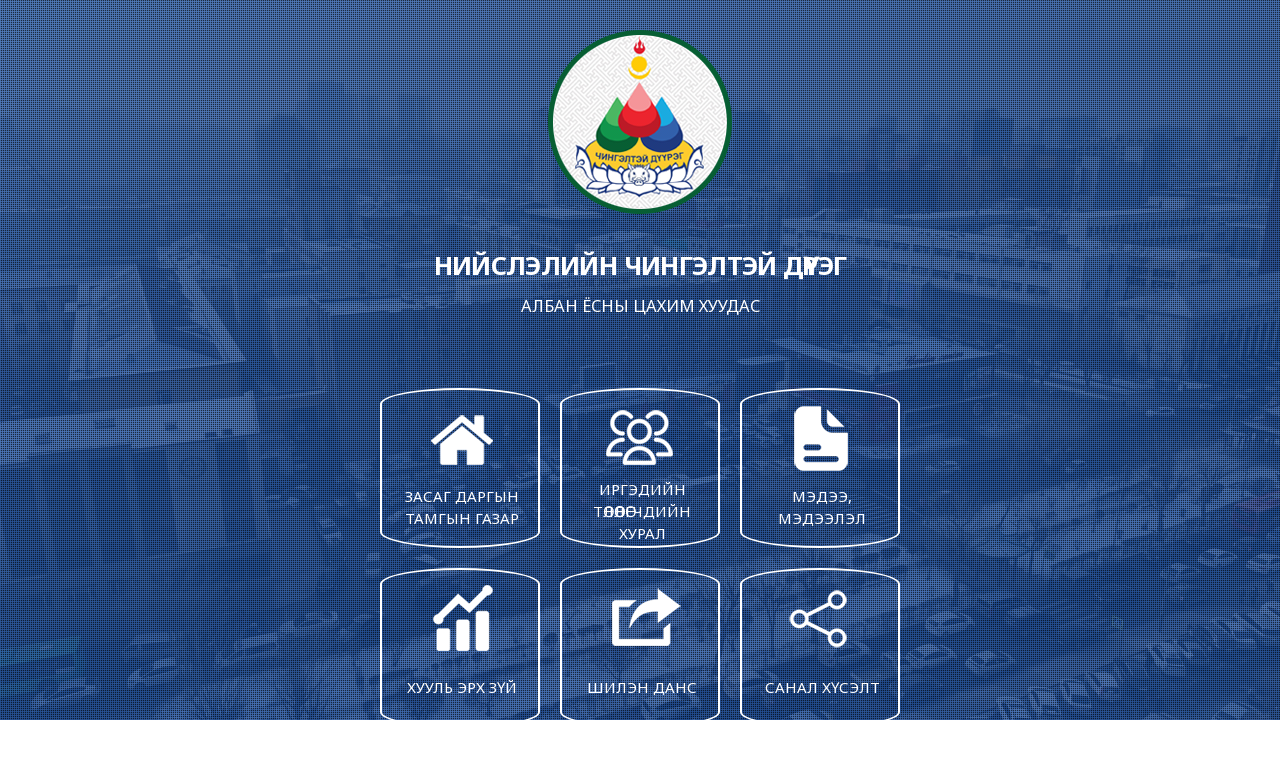

--- FILE ---
content_type: text/html; charset=utf-8
request_url: http://www.chingeltei.gov.mn/index.php
body_size: 12394
content:
<!DOCTYPE html>
<html>

<head>
  <meta charset="utf-8" />
  <base href="http://www.chingeltei.gov.mn/" />
  <title>
    Нийслэлийн Чингэлтэй дүүрэг  </title>
  <meta name="description"
    content="info@chingeltei.gov.mn" />
  <meta name="keywords"
    content="Чингэлтэй Дүүрэг, chingeltei, ЧД, Чингэлтэй" />
  
    <meta name="viewport" content="width=device-width, initial-scale=1.0" />

    <meta property="og:url" class="meta" content="https://www.chingeltei.gov.mn/home">
	<meta property="og:title" class="meta" content="“АМАР БАЙНА УУ” ЦАГААН САРЫН ҮЗЭСГЭЛЭН ХУДАЛДАА ҮРГЭЛЖИЛЖ БАЙНА">
	<meta property="og:image" class="meta" content="stat/file/p/org/261/1768903317696f5295d966e.jpg">
	<meta property="og:description" class="meta" content="0">
	<meta property="og:type" class="meta" content="news">
	<meta property="og:site_name" class="meta" content="Нийслэлийн Чингэлтэй дүүрэг">
	
  <link href="stat/image/fav1.png" rel="shortcut icon" type="image/png" />
  <link rel="preconnect" href="https://fonts.googleapis.com">
  <link rel="preconnect" href="https://fonts.gstatic.com" crossorigin>
  <link href="https://fonts.googleapis.com/css2?family=Noto+Sans:ital,wght@0,100..900;1,100..900&display=swap"
    rel="stylesheet">

    <script
    type="text/javascript">var isAndroid = false;</script>
  <link rel="stylesheet" type="text/css" href="stat/style/form.css" />
  <link rel="stylesheet" type="text/css" href="stat/style/page/cu.css" />
  <link rel="stylesheet" type="text/css" href="stat/style/new/main.css" />
  <script type="text/javascript" src="stat/script/page/cu.js"></script>
</head>
<body>
  <script
    type="text/javascript">var Wi = $(window).width(); if (Wi < FW) dchr(Wi);</script>
  <section class="body-nav"><style type="text/css">
    * {
        -webkit-box-sizing: border-box;
        -moz-box-sizing: border-box;
        box-sizing: border-box;
        color: #FFF;
        font-family: "Noto Sans", sans-serif;
    }

    *:before,
    *:after {
        -webkit-box-sizing: inherit;
        -moz-box-sizing: inherit;
        box-sizing: inherit;
    }

    #video-viewport {
        position: absolute;
        top: 0;
        left: 0;
        width: 100%;
        height: 100%;
        max-height: 100%;
        overflow: auto;
        z-index: -1;
    }

    video {
        display: block;
        width: 100%;
        height: auto;
    }

    @media only screen and (max-width: 1000px) {
        video {
            height: 100%;
            width: auto;


        }
    }

    .fullsize-video-bg {
        max-height: 100%;
        height: 100%;
        overflow: hidden;
        padding: 0px;
    }

    .fullsize-video-bg:before {
        content: "";
        background-color: rgba(35, 89, 173, 0.8);
        position: absolute;
        top: 0;
        left: 0;
        width: 100%;
        height: 100%;
        z-index: 0;

    }

    .fullsize-video-bg:after {
        content: "";
        background-image: url([data-uri]);
        background-size: 2px 2px;
        position: absolute;
        top: 0;
        left: 0;
        width: 100%;
        height: 100%;
        z-index: 1;
    }

    .fullsize-video-bg .inner {
        display: table;
        width: 100%;
        max-width: 100%;
        height: 100%;
        max-height: 100%;
        margin: 0 auto;
        padding: 0px;
        position: relative;
        z-index: 2;
        text-align: center;
        min-height: 900px;
        max-height: 1500px;
        height: auto;
    }

    .fullsize-video-bg .inner>div {
        width: 100%;
        height: 100%;
        text-align: center;
        display: table-cell;
        vertical-align: middle;
        padding: 0 2em;
    }

    h1 {
        font-family: "Noto Sans", sans-serif;
        font-size: 1.7em;
        line-height: 1.1;
        font-weight: bold;
        letter-spacing: -.025em;
        text-transform: uppercase;
        margin-bottom: .5em;
        color: #FFF;
    }

    h1+p {
        font-family: "Noto Sans", sans-serif;
        font-size: 1.1em;
        color: #FFF;
    }

    .inner a::before {

        border-radius: 5% / 50%;
    }

    .inner a {
        vertical-align: middle;
        padding: 10px;
        text-align: center;
        border: 2px solid #FFF;
        color: #FFF;
        width: 160px;
        height: 160px;
        overflow: hidden;
        display: inline-grid;
        margin: 10px;
        font-family: "Noto Sans", sans-serif;
        text-decoration: none;
        border-radius: 50% / 10%;
        -moz-border-radius: 50% / 10%;
        -khtml-border-radius: 50% / 10%;
        -webkit-border-radius: 50% / 10%;
        -ms-border-radius: 50% / 10%;
        -o-border-radius: 50% / 10%;

        font-size: 1em;
        text-align: center;
        margin: 10px;
    }


    .inner a:hover {
        vertical-align: middle;
        padding: 10px;
        text-align: center;
        border: 2px solid #2359ad;
        color: #FFF;
        width: 160px;
        height: 160px;
        overflow: hidden;
        display: inline-grid;
        margin: 10px;
        font-family: "Noto Sans", sans-serif;
        text-decoration: none;
        border-radius: 50% / 10%;
        -moz-border-radius: 50% / 10%;
        -khtml-border-radius: 50% / 10%;
        -webkit-border-radius: 50% / 10%;
        -ms-border-radius: 50% / 10%;
        -o-border-radius: 50% / 10%;
        background: #2359ad;
    }



    .inner a:hover img {
        filter: invert(0%) sepia(0%) saturate(0%) hue-rotate(346deg) brightness(400%) contrast(100%);
    }

    @media screen and (max-width: 1000px) {
        #video-viewport {
            position: block;
            display: block;
            width: 100%;
            height: 100%;
            overflow: auto;
        }

        .fullsize-video-bg {
            display: block;
            position: relative;
            height: 100%;
            padding-bottom: 10px;
        }

        .inner {
            max-width: 100%;
            width: auto;
            height: 100% text-align: center;
            padding: 0px;
        }

        .inner .logo111 {
            width: 20%;
            height: auto;
            text-align: center;
        }

        .inner div {
            text-align: center;
            width: 100%;
            font-size: 1.1em;
        }

        .inner a {
            width: 98%;
            height: auto;
            display: inline-block;
            position: relative;
            text-align: center;
            vertical-align: middle;
            margin: 0px;
            margin-bottom: 5px;
            padding: 5px;
            font-size: 0.8em;
        }

        .inner a img {
            text-align: center;
            max-width: 100%;
            width: 5%;
            padding: 0px;
            margin: 0px;

            display: block;
            position: relative;
            float: left;
            display: none;


        }

        .inner a:hover {

            width: 98%;

            height: auto;
            display: inline-block;
            position: relative;
            text-align: center;
            vertical-align: middle;
            margin: 0px;
            margin-bottom: 5px;
            padding: 5px;
            font-size: 0.8em;
        }

        h1 {
            font-size: 2em;
        }

    }
</style>
<script type="text/javascript">
    var min_w = 300;
    var vid_w_orig;
    var vid_h_orig;

    $(function () {

        vid_w_orig = parseInt($('video').attr('width'));
        vid_h_orig = parseInt($('video').attr('height'));

        $(window).resize(function () { fitVideo(); });
        $(window).trigger('resize');

    });

    function fitVideo() {

        $('#video-viewport').width($('.fullsize-video-bg').width());
        $('#video-viewport').height($('.fullsize-video-bg').height());

        var scale_h = $('.fullsize-video-bg').width() / vid_w_orig;
        var scale_v = $('.fullsize-video-bg').height() / vid_h_orig;
        var scale = scale_h > scale_v ? scale_h : scale_v;

        //if (scale * vid_w_orig < min_w) {scale = min_w / vid_w_orig;};

        //$('video').width(scale * vid_w_orig);
        //$('video').height(scale * vid_h_orig);

        // $('#video-viewport').scrollLeft(($('video').width() - $('.fullsize-video-bg').width()) / 2);
        //$('#video-viewport').scrollTop(($('video').height() - $('.fullsize-video-bg').height()) / 2);

    };
</script>
<section class="fullsize-video-bg">
    <div class="inner">
        <br />
        <img src="stat/image/9ad15045-7604-49c8-b5ee-ee6444cbde29.png" class="logo111" />
        <h1>НИЙСЛЭЛИЙН ЧИНГЭЛТЭЙ ДҮҮРЭГ</h1>

        <p>АЛБАН ЁСНЫ ЦАХИМ ХУУДАС</p><br /><br />

        <a href="home"><img src="stat/image/home/1.png"/>ЗАСАГ ДАРГЫН ТАМГЫН ГАЗАР</a><a href="https://www.chingelteicouncil.mn/"><img src="stat/image/home/2.png"/>ИРГЭДИЙН ТӨЛӨӨЛӨГЧДИЙН ХУРАЛ</a><a href="newses"><img src="stat/image/home/3.png"/>МЭДЭЭ, МЭДЭЭЛЭЛ</a><br/><a href="zasag"><img src="stat/image/home/4.png"/>ХУУЛЬ ЭРХ ЗҮЙ</a><a href="https://shilendans.gov.mn/organization/51516?ry=2025&group=117"><img src="stat/image/home/5.png"/>ШИЛЭН ДАНС</a><a href="contactus"><img src="stat/image/home/6.png"/>САНАЛ ХҮСЭЛТ</a>


        <br /><br /><br />
        Утас: 7777-1992<br />
        Мэйл хаяг: info@chingeltei.gov.mn        <br />

    </div>

    <div id="video-viewport">
        <video width="1920" height="1280" autoplay muted loop>
            <source src="stat/image/DJI_0392.mp4" type="video/mp4" />
            <source src="stat/image/DJI_0392.webm" type="video/webm" />
        </video>
    </div>
</section></section>  <style>
    #myBtn {
      display: none;
      position: fixed;
      bottom: 8px;
      right: 8px;
      z-index: 99;
      font-size: 18px;
      border: none;
      outline: none;
      background-color: #2359ad;
      color: white;
      cursor: pointer;
      padding: 5px;
    }

    #myBtn:hover {
      background-color: #555;
    }
  </style>
  <button onclick="topFunction()" id="myBtn" title="Go to top"><img
      src="stat/image/4781844_arrow_back_chevron_direction_left_icon.png" /></button>
  <script>
    // Get the button
    let mybutton = document.getElementById("myBtn");

    // When the user scrolls down 20px from the top of the document, show the button
    window.onscroll = function () { scrollFunction() };

    function scrollFunction() {
      if (document.body.scrollTop > 20 || document.documentElement.scrollTop > 20) {
        mybutton.style.display = "block";
      } else {
        mybutton.style.display = "none";
      }
    }

    // When the user clicks on the button, scroll to the top of the document
    function topFunction() {
      document.body.scrollTop = 0;
      document.documentElement.scrollTop = 0;
    }
  </script>

  </body>

</html>

--- FILE ---
content_type: text/css
request_url: http://www.chingeltei.gov.mn/stat/style/form.css
body_size: 539
content:
.form{}
.form p label{display:block;padding:2px 0;color:#AAA;}.form p label:after{content:':';}
.form p .field{border:1px solid #EAEAEA;padding:2px;width:98%;max-width:350px;}
.form p .field.err{background:#FEE;border-color:#FDD;}
.form p .field:focus,.form p .field:active{border-color:#CC9E12;}
.form p textarea.field{max-width:550px;height:350px;resize:vertical;max-height:500px;min-height:100px;}
.form p select.field{}
.form select.field{width: 102%;height: 30px;border:1px solid #EAEAEA;}
.form p option.field{width:350px;}


--- FILE ---
content_type: text/css
request_url: http://www.chingeltei.gov.mn/stat/style/new/main.css
body_size: 1688
content:
body,textarea,td,th{padding:0;margin:0;font-size:15px;line-height:150%;}
::-moz-selection{color:#2359ad;background:#ddd;}
::selection{color:#2359ad;background:#ddd;}
body.mshow{padding-left:240px;overflow:hidden;text-align: left;} 

.fxw{width:1200px;margin:0 auto;position:relative;background: none;z-index: 999999;}

header,.menu-toggler:after,.menu-toggler{-ms-transition:all 500ms ease-in-out;-khtml-transition:all 500ms ease-in-out;-webkit-transition:all 500ms ease-in-out;-o-transition:all 500ms ease-in-out;-moz-transition:all 500ms ease-in-out;transition:all 500ms ease-in-out;}
header{margin-bottom: 0px;-ms-transition:left 0s;-khtml-transition:left 0s;-webkit-transition:left 0s;-o-transition:left 0s;-moz-transition:left 0s;transition:left 0s;background: #FFF;position: relative;display: block;padding-bottom: 0px;padding-top: 5px;}
 



.logo{display:block;width:auto;height:80px;cursor:pointer;background:url("9ad15045-7604-49c8-b5ee-ee6444cbde29.png") left center no-repeat, url("istockphoto-1443339952-612x612.jpg") right center no-repeat #FFF;margin:0;padding: 0px;z-index:2;top: 0px;left: 0px;  background-size: auto 80px, auto 70px;} 

.logo b{vertical-align: middle;color: yellow;font-size: 18px;margin: 0px;}
.logo h1{vertical-align: middle;color: #2359ad;font-size: 24px;padding-top: 33px;line-height: auto;margin: 0px;}




.nf .fxw{width: 100%;max-width: 100%;height: 92px;display: block;position: relative;}   
.nf .logo{background:url("logo_m.jpg");background-position: center center; background-repeat: no-repeat;height: 92px;background-size: contain, cover;margin: 0px;padding: 0px;margin-left: 30px;}

.nf .menu.top.button{display: block;}

.clear{clear:both;}